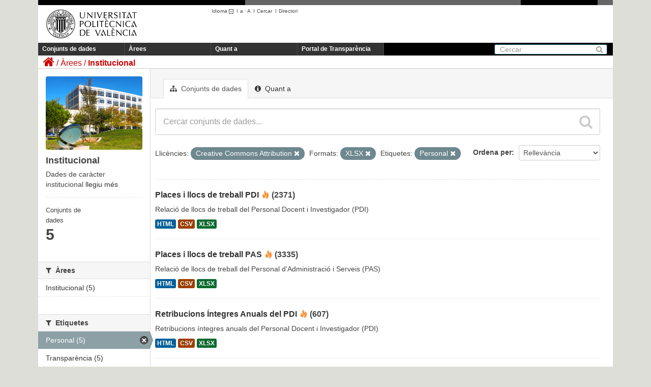

--- FILE ---
content_type: text/html; charset=utf-8
request_url: https://upvtransparent.upv.es/ca/group/0193fc49-f5c1-4dca-b88a-3622c947a154?license_id=cc-by&tags=Personal&res_format=XLSX
body_size: 30130
content:
<!DOCTYPE html>
	
	
	
	
	

 	<script language="javascript" type="text/javascript">
    	sessionStorage.idioma = "ca";   
    
		function cambiar_idioma_intranet(){
      		switch(sessionStorage.idioma) {
      			case "es":document.cookie='UPV_IDIOMA=es;domain=upv.es;path=/'; break;
      			case "ca":document.cookie='UPV_IDIOMA=va;domain=upv.es;path=/'; break;
      			case "va":document.cookie='UPV_IDIOMA=va;domain=upv.es;path=/'; break;
      			case "en":document.cookie='UPV_IDIOMA=en;domain=upv.es;path=/'; break;
      			default:document.cookie='UPV_IDIOMA=es;domain=upv.es;path=/'; break;
			}

  		}
	</script>
	
	<!--[if IE 7]> <html lang="ca" class="ie ie7"> <![endif]-->
	<!--[if IE 8]> <html lang="ca" class="ie ie8"> <![endif]-->
	<!--[if IE 9]> <html lang="ca" class="ie9"> <![endif]-->
	<!--[if gt IE 8]><!--> <html lang="ca"> <!--<![endif]-->
  <head>
    <!--[if lte ie 8]><script type="text/javascript" src="/fanstatic/vendor/:version:2018-04-30T13:06:24.17/html5.min.js"></script><![endif]-->
<link rel="stylesheet" type="text/css" href="/fanstatic/vendor/:version:2018-04-30T13:06:24.17/select2/select2.css" />
<link rel="stylesheet" type="text/css" href="/fanstatic/css/:version:2018-04-30T13:06:24.11/main.min.css" />
<link rel="stylesheet" type="text/css" href="/fanstatic/vendor/:version:2018-04-30T13:06:24.17/font-awesome/css/font-awesome.min.css" />
<!--[if ie 7]><link rel="stylesheet" type="text/css" href="/fanstatic/vendor/:version:2018-04-30T13:06:24.17/font-awesome/css/font-awesome-ie7.min.css" /><![endif]-->

    <meta charset="utf-8" />
      <meta name="generator" content="ckan 2.6.3" />
      <meta name="viewport" content="width=device-width, initial-scale=1.0">
    <title>Institucional - UPVTransparent</title>

    
    
  <link rel="shortcut icon" href="/base/images/ckan.ico" />
    
  <link rel="alternate" type="application/atom+xml" title="UPVTransparent - Conjunts de dades de l&#39;àrea: Institucional" href="/ca/feeds/group/institucional.atom" />
<link rel="alternate" type="application/atom+xml" title="UPVTransparent - Història recent de revisions" href="/ca/revision/list?days=1&amp;format=atom" />

  
      
    
  <link rel="stylesheet" href="/upv_theme.css" />


    
      
      
    
    
  </head>

  
  <body 
	data-site-root="https://upvtransparent.upv.es/" data-locale-root="https://upvtransparent.upv.es/ca/" onload='cambiar_idioma_intranet()'
>

    
    <div class="hide"><a href="#content">Saltar al contingut</a></div>
  

  
    





<header class="navbar navbar-static-top masthead">
  <div id="DIVsep1N2">
    <img alt="-" src="/NGR.png" id="DIVsep1" />
    <img alt="-" src="/NGR.png" id="DIVsep2" />
  </div>
  
    
  
  <div class="container">
    <button data-target=".nav-collapse" data-toggle="collapse" class="btn btn-navbar" type="button">
      <span class="icon-bar"></span>
      <span class="icon-bar"></span>
      <span class="icon-bar"></span>
    </button>
    
    <hgroup class="header-image pull-left">

      
        
          <a class="logo" href="https://www.upv.es"><img src="/marca_UPV_negro.png" alt="UPVTransparent" title="UPVTransparent" width="210" height="81" /></a>
        
      

    </hgroup>
    <div id="DIVmenuHerramientas">
      <ul>
      <script language="javascript" type="text/javascript">
      function obtener_path(idioma) {
    	  pathname = document.location.pathname;
    	  search = document.location.search;
    	  
    	  if (pathname.startsWith("/es") || pathname.startsWith("/ca") || pathname.startsWith("/en")) {
    		  pathname = pathname.substring(3);
    	  }  
    	  
    	  pathname = "/" + idioma + pathname;
    	  return pathname + search;
      }
      function cambio_idioma_ruta(idioma) {        
        var ruta = location.protocol + '//' + document.location.hostname + obtener_path(idioma);
        console.log("ruta=" + ruta);

        sessionStorage.idioma = idioma;

        switch(idioma) {
		  case "es":document.cookie='UPV_IDIOMA=es;domain=upv.es;path=/'; break;
		  case "ca":document.cookie='UPV_IDIOMA=va;domain=upv.es;path=/'; break;
		  case "va":document.cookie='UPV_IDIOMA=va;domain=upv.es;path=/'; break;
		  case "en":document.cookie='UPV_IDIOMA=en;domain=upv.es;path=/'; break;
		  default:document.cookie='UPV_IDIOMA=es;domain=upv.es;path=/'; break;
		}
      
	  	window.location.href = ruta;
      }

      function cargarIdioma(){

		var solicitudInformacion = document.getElementById("portal_transparencia");
        var buscar = document.getElementById("buscar");
        var directorio = document.getElementById("directorio");

        var comoLlegar = document.getElementById("comoLlegar");
        var planos = document.getElementById("planos");
        var contacto = document.getElementById("contacto");
        var textoContacto = document.getElementById("textoContacto");        

        switch (sessionStorage.idioma) {
		    case "es":
		    	solicitudInformacion.innerHTML = "Portal de Transparencia";
		    	buscar.innerHTML = "Buscar";
		    	buscar.title = "Buscar";
		    	directorio.innerHTML = "Directorio";
		    	directorio.title = "Directorio";
		    	comoLlegar.innerHTML = "Cómo llegar";
		    	planos.innerHTML = "Planos";
		    	contacto.innerHTML = "Contacto";			
		        break;
		    case "ca":
		    	solicitudInformacion.innerHTML = "Portal de Transparència";
		    	buscar.innerHTML = "Cercar";
				buscar.title = "Cercar";
		    	directorio.innerHTML = "Directori";
		    	directorio.title = "Directori";
		    	comoLlegar.innerHTML = "Com s'hi arriba";
		    	planos.innerHTML = "Plánols";
		    	contacto.innerHTML = "Contacte";			
		        break;
		    case "en":
		    	solicitudInformacion.innerHTML = "Transparency portal";
		    	buscar.innerHTML = "Search";
		    	buscar.tittle = "Search";
		    	directorio.innerHTML = "Directory";
		    	directorio.title = "Directory";
		    	comoLlegar.innerHTML = "Location";
		    	planos.innerHTML = "Campus Map";
		    	contacto.innerHTML = "Contact";			
		        break;
		}
      }
      </script>
        <li class="menuHerramientas" id="herramientaIdioma">
          <a class="menuHerramientas" href="#" onclick="return false;">Idioma
                  <img src="/ico_minus_n.gif" border="0" style="vertical-align:middle"/></a>I<br/>
          <div class="menuidioma">
            <div>
              <p><a class="menuHerramientas" href="#"    onclick="cambio_idioma_ruta('es'); return false;" title="Castellano"    lang="es_ES">Castellano</a></p>
              <p><a class="menuHerramientas" href="#"    onclick="cambio_idioma_ruta('ca'); return false;" title="Valencià"    lang="es_CA">Valencià</a></p>
              <p><a class="menuHerramientas" href="#"    onclick="cambio_idioma_ruta('en'); return false;" title="English"    lang="en">English</a></p>
            </div>
          </div>
        </li>

        <li class="menuHerramientas"><a href="#" class="menuHerramientas"
                onclick="return cambia_tipografia(tipo1);return false;"
                title="Tamaño mediano">a</a> · <a
                href="#" class="menuHerramientas"
                onclick="return cambia_tipografia(tipo2);return false;"
                title="Tamaño grande">A</a> &nbsp;I</li>

                <li class="menuHerramientas"><a id="buscar" href="https://www.upv.es/pls/soalu/sic_mag.MetaBus?p_idioma=v" title="Buscador"
                    class="menuHerramientas">Cercar</a> &nbsp;I</li>
                <li class="menuHerramientas"><a id="directorio" href="https://www.upv.es/pls/soalu/sic_per.Busca_Persona?p_idioma=v" title="Directorio"
                    class="menuHerramientas">Directori</a></li>
        </ul>
    </div>
    
    

    <div class="nav-collapse collapse">

      
        <nav class="section navigation">
          <ul class="nav nav-pills">
            
              <li><a href="/ca/dataset">Conjunts de dades</a></li><li><a href="/ca/group">Àrees</a></li><li><a href="/ca/about">Quant a</a></li>
              <li><a id="portal_transparencia" href="http://www.upv.es/transparencia" target="_blank">Portal de Transparència</a></li>
            
          </ul>
        </nav>
      

      
        <form class="section site-search simple-input" action="/ca/dataset" method="get">
          <div class="field">
            <label for="field-sitewide-search">Cerca conjunts de dades</label>
            <input id="field-sitewide-search" type="text" name="q" placeholder="Cercar" />
            <button class="btn-search" type="submit"><i class="icon-search"></i></button>
          </div>
        </form>
      

    </div>
  </div>

</header>

  
    <div role="main">
      <div id="content" class="container">
        
          
            <div class="flash-messages">
              
                
              
            </div>
          

          
            <div class="toolbar">
              
                
                  <ol class="breadcrumb">
                    
<li class="home"><a href="/ca/"><i class="icon-home"></i><span> Inici</span></a></li>
                    
  <li><a href="/ca/group">Àrees</a></li>
  <li class="active"><a class=" active" href="/ca/group/institucional">Institucional</a></li>

                  </ol>
                
              
            </div>
          

          <div class="row wrapper">

            
            
            

            
              <div class="primary span9">
                
                
                  <article class="module">
                    
                      <header class="module-content page-header">
                        
                        <ul class="nav nav-tabs">
                          
  <li class="active"><a href="/ca/group/institucional"><i class="icon-sitemap"></i> Conjunts de dades</a></li>
  <li><a href="/ca/group/about/institucional"><i class="icon-info-sign"></i> Quant a</a></li>

                        </ul>
                      </header>
                    
                    <div class="module-content">
                      
                      
  
    
    
    







<form id="group-datasets-search-form" class="search-form" method="get" data-module="select-switch">

  
    <div class="search-input control-group search-giant">
      <input type="text" class="search" name="q" value="" autocomplete="off" placeholder="Cercar conjunts de dades...">
      
      <button type="submit" value="search">
        <i class="icon-search"></i>
        <span>Enviar</span>
      </button>
      
    </div>
  

  
    <span>
  
  

  
    
      
  <input type="hidden" name="license_id" value="cc-by" />

    
  
    
      
  <input type="hidden" name="tags" value="Personal" />

    
  
    
      
  <input type="hidden" name="res_format" value="XLSX" />

    
  
</span>
  

  
    
      <div class="form-select control-group control-order-by">
        <label for="field-order-by">Ordena per</label>
        <select id="field-order-by" name="sort">
          
            
              <option value="score desc, metadata_modified desc">Rellevància</option>
            
          
            
              <option value="title_string asc">Nom Ascendent</option>
            
          
            
              <option value="title_string desc">Nom Descendent</option>
            
          
            
              <option value="metadata_modified desc">Última modificació</option>
            
          
            
              <option value="views_recent desc">Popular</option>
            
          
        </select>
        
        <button class="btn js-hide" type="submit">Vés</button>
        
      </div>
    
  

  
    
      <p class="filter-list">
        
          
          <span class="facet">Llicències:</span>
          
            <span class="filtered pill">Creative Commons Attribution
              <a href="/ca/group/institucional?tags=Personal&amp;res_format=XLSX" class="remove" title="Esborra"><i class="icon-remove"></i></a>
            </span>
          
        
          
          <span class="facet">Formats:</span>
          
            <span class="filtered pill">XLSX
              <a href="/ca/group/institucional?license_id=cc-by&amp;tags=Personal" class="remove" title="Esborra"><i class="icon-remove"></i></a>
            </span>
          
        
          
          <span class="facet">Etiquetes:</span>
          
            <span class="filtered pill">Personal
              <a href="/ca/group/institucional?license_id=cc-by&amp;res_format=XLSX" class="remove" title="Esborra"><i class="icon-remove"></i></a>
            </span>
          
        
      </p>     
      <a class="show-filters btn">Filtrar resultats</a>
    
  

</form>




  
  
    
      

  
    <ul class="dataset-list unstyled">
    	
	      
	        






  <li class="dataset-item">
    
      <div class="dataset-content">
        
          <h3 class="dataset-heading">
            
              
            
            
              <a href="/ca/dataset/plazas-y-puestos-de-trabajo-pdi">Places i llocs de treball PDI</a>
            
            
  
  

<span class="popular ckan-icon ckan-icon-flame" title="30 vistes recents" xmlns="http://www.w3.org/1999/xhtml">Popular</span>
(2371)  

          </h3>
        
        
          
        
        
          
            <div>Relació de llocs de treball del Personal Docent i Investigador (PDI)</div>
          
        
      </div>
      
        
          
            <ul class="dataset-resources unstyled">
              
                
                <li>
                  <a href="/ca/dataset/plazas-y-puestos-de-trabajo-pdi" class="label" data-format="html">HTML</a>
                </li>
                
                <li>
                  <a href="/ca/dataset/plazas-y-puestos-de-trabajo-pdi" class="label" data-format="csv">CSV</a>
                </li>
                
                <li>
                  <a href="/ca/dataset/plazas-y-puestos-de-trabajo-pdi" class="label" data-format="xlsx">XLSX</a>
                </li>
                
              
            </ul>
          
        
      
    
  </li>

	      
	        






  <li class="dataset-item">
    
      <div class="dataset-content">
        
          <h3 class="dataset-heading">
            
              
            
            
              <a href="/ca/dataset/plazas-y-puestos-de-trabajo-pas">Places i llocs de treball PAS</a>
            
            
  
  

<span class="popular ckan-icon ckan-icon-flame" title="26 vistes recents" xmlns="http://www.w3.org/1999/xhtml">Popular</span>
(3335)  

          </h3>
        
        
          
        
        
          
            <div>Relació de llocs de treball del Personal d'Administració i Serveis (PAS)</div>
          
        
      </div>
      
        
          
            <ul class="dataset-resources unstyled">
              
                
                <li>
                  <a href="/ca/dataset/plazas-y-puestos-de-trabajo-pas" class="label" data-format="html">HTML</a>
                </li>
                
                <li>
                  <a href="/ca/dataset/plazas-y-puestos-de-trabajo-pas" class="label" data-format="csv">CSV</a>
                </li>
                
                <li>
                  <a href="/ca/dataset/plazas-y-puestos-de-trabajo-pas" class="label" data-format="xlsx">XLSX</a>
                </li>
                
              
            </ul>
          
        
      
    
  </li>

	      
	        






  <li class="dataset-item">
    
      <div class="dataset-content">
        
          <h3 class="dataset-heading">
            
              
            
            
              <a href="/ca/dataset/retribuciones-integras-anuales-pdi">Retribucions Íntegres Anuals del PDI</a>
            
            
  
  

<span class="popular ckan-icon ckan-icon-flame" title="10 vistes recents" xmlns="http://www.w3.org/1999/xhtml">Popular</span>
(607)  

          </h3>
        
        
          
        
        
          
            <div>Retribucions íntegres anuals del Personal Docent i Investigador (PDI)</div>
          
        
      </div>
      
        
          
            <ul class="dataset-resources unstyled">
              
                
                <li>
                  <a href="/ca/dataset/retribuciones-integras-anuales-pdi" class="label" data-format="html">HTML</a>
                </li>
                
                <li>
                  <a href="/ca/dataset/retribuciones-integras-anuales-pdi" class="label" data-format="csv">CSV</a>
                </li>
                
                <li>
                  <a href="/ca/dataset/retribuciones-integras-anuales-pdi" class="label" data-format="xlsx">XLSX</a>
                </li>
                
              
            </ul>
          
        
      
    
  </li>

	      
	        






  <li class="dataset-item">
    
      <div class="dataset-content">
        
          <h3 class="dataset-heading">
            
              
            
            
              <a href="/ca/dataset/retribuciones-integras-anuales-pas">Retribucions Íntegres Anuals del PAS</a>
            
            
  
  

<span class="popular ckan-icon ckan-icon-flame" title="13 vistes recents" xmlns="http://www.w3.org/1999/xhtml">Popular</span>
(758)  

          </h3>
        
        
          
        
        
          
            <div>Retribucions íntegres anuals del Personal d'Administració i Serveis (PAS)</div>
          
        
      </div>
      
        
          
            <ul class="dataset-resources unstyled">
              
                
                <li>
                  <a href="/ca/dataset/retribuciones-integras-anuales-pas" class="label" data-format="html">HTML</a>
                </li>
                
                <li>
                  <a href="/ca/dataset/retribuciones-integras-anuales-pas" class="label" data-format="csv">CSV</a>
                </li>
                
                <li>
                  <a href="/ca/dataset/retribuciones-integras-anuales-pas" class="label" data-format="xlsx">XLSX</a>
                </li>
                
              
            </ul>
          
        
      
    
  </li>

	      
	        






  <li class="dataset-item">
    
      <div class="dataset-content">
        
          <h3 class="dataset-heading">
            
              
            
            
              <a href="/ca/dataset/tablas-retributivas">Taules retributives del PAS i del PDI</a>
            
            
  
  

<span class="popular ckan-icon ckan-icon-flame" title="40 vistes recents" xmlns="http://www.w3.org/1999/xhtml">Popular</span>
(4105)  

          </h3>
        
        
          
        
        
          
            <div>Taules retributives del Personal Docent i Investigador (PDI) i del Personal d'Administració i Serveis (PAS)</div>
          
        
      </div>
      
        
          
            <ul class="dataset-resources unstyled">
              
                
                <li>
                  <a href="/ca/dataset/tablas-retributivas" class="label" data-format="html">HTML</a>
                </li>
                
                <li>
                  <a href="/ca/dataset/tablas-retributivas" class="label" data-format="xlsx">XLSX</a>
                </li>
                
              
            </ul>
          
        
      
    
  </li>

	      
	    
    </ul>
  

    
  
  
    
  

                    </div>
                  </article>
                
              </div>
            

            
              <aside class="secondary span3">
                
                
  
  
<div class="module context-info">
  <section class="module-content">
    
    
    <div class="image">
      <a href="">
        <img src="https://upvtransparent.upv.es/uploads/group/2018-04-23-104338.2094162016-09-12-100648.687240imggrupoinstitucional.jpg" width="190" height="118" alt="institucional" />
      </a>
    </div>
    
    
    <h1 class="heading">
      Institucional
      
    </h1>
    
    
    
      <p>
        Dades de caràcter institucional
        <a href="/ca/group/about/institucional">llegiu més</a>
      </p>
    
    
    
      
	<div class="nums">
	  <dl>
	    <dt>Conjunts de dades</dt>
	    <dd><span>5</span></dd>
	  </dl>
</div>               

      

    
    
  </section>
</div>


  <div class="filters">
    <div>
      
        

  
  
    
      
      
        <section class="module module-narrow module-shallow">
          
            <h2 class="module-heading">
              <i class="icon-medium icon-filter"></i>
              
              Organitzacions
            </h2>
          
          
            
            
              <p class="module-content empty">No hi ha Organitzacions per a aquesta consulta</p>
            
            
          
        </section>
      
    
  

      
        

  
  
    
      
      
        <section class="module module-narrow module-shallow">
          
            <h2 class="module-heading">
              <i class="icon-medium icon-filter"></i>
              
              Àrees
            </h2>
          
          
            
            
              <nav>
                <ul class="unstyled nav nav-simple nav-facet">
                  
                    
                    
                    
                    
                      <li class="nav-item">
                        <a href="/ca/group/0193fc49-f5c1-4dca-b88a-3622c947a154?license_id=cc-by&amp;res_format=XLSX&amp;tags=Personal&amp;groups=institucional" title="">
                          <span>Institucional (5)</span>
                        </a>
                      </li>
                  
                </ul>
              </nav>

              <p class="module-footer">
                
                  
                
              </p>
            
            
          
        </section>
      
    
  

      
        

  
  
    
      
      
        <section class="module module-narrow module-shallow">
          
            <h2 class="module-heading">
              <i class="icon-medium icon-filter"></i>
              
              Etiquetes
            </h2>
          
          
            
            
              <nav>
                <ul class="unstyled nav nav-simple nav-facet">
                  
                    
                    
                    
                    
                      <li class="nav-item active">
                        <a href="/ca/group/0193fc49-f5c1-4dca-b88a-3622c947a154?license_id=cc-by&amp;res_format=XLSX" title="">
                          <span>Personal (5)</span>
                        </a>
                      </li>
                  
                    
                    
                    
                    
                      <li class="nav-item">
                        <a href="/ca/group/0193fc49-f5c1-4dca-b88a-3622c947a154?license_id=cc-by&amp;res_format=XLSX&amp;tags=Personal&amp;tags=Transparencia" title="">
                          <span>Transparència (5)</span>
                        </a>
                      </li>
                  
                </ul>
              </nav>

              <p class="module-footer">
                
                  
                
              </p>
            
            
          
        </section>
      
    
  

      
        

  
  
    
      
      
        <section class="module module-narrow module-shallow">
          
            <h2 class="module-heading">
              <i class="icon-medium icon-filter"></i>
              
              Formats
            </h2>
          
          
            
            
              <nav>
                <ul class="unstyled nav nav-simple nav-facet">
                  
                    
                    
                    
                    
                      <li class="nav-item">
                        <a href="/ca/group/0193fc49-f5c1-4dca-b88a-3622c947a154?res_format=HTML&amp;license_id=cc-by&amp;res_format=XLSX&amp;tags=Personal" title="">
                          <span>HTML (5)</span>
                        </a>
                      </li>
                  
                    
                    
                    
                    
                      <li class="nav-item active">
                        <a href="/ca/group/0193fc49-f5c1-4dca-b88a-3622c947a154?license_id=cc-by&amp;tags=Personal" title="">
                          <span>XLSX (5)</span>
                        </a>
                      </li>
                  
                    
                    
                    
                    
                      <li class="nav-item">
                        <a href="/ca/group/0193fc49-f5c1-4dca-b88a-3622c947a154?res_format=CSV&amp;license_id=cc-by&amp;res_format=XLSX&amp;tags=Personal" title="">
                          <span>CSV (4)</span>
                        </a>
                      </li>
                  
                </ul>
              </nav>

              <p class="module-footer">
                
                  
                
              </p>
            
            
          
        </section>
      
    
  

      
        

  
  
    
      
      
        <section class="module module-narrow module-shallow">
          
            <h2 class="module-heading">
              <i class="icon-medium icon-filter"></i>
              
              Llicències
            </h2>
          
          
            
            
              <nav>
                <ul class="unstyled nav nav-simple nav-facet">
                  
                    
                    
                    
                    
                      <li class="nav-item active">
                        <a href="/ca/group/0193fc49-f5c1-4dca-b88a-3622c947a154?tags=Personal&amp;res_format=XLSX" title="Creative Commons Attribution">
                          <span>Creative Commons At... (5)</span>
                        </a>
                      </li>
                  
                </ul>
              </nav>

              <p class="module-footer">
                
                  
                
              </p>
            
            
          
        </section>
      
    
  

      
    </div>
    <a class="close no-text hide-filters"><i class="fa fa-times-circle"></i><span class="text">close</span></a>
  </div>

              </aside>
            
          </div>
        
      </div>
    </div>
  
    <footer class="site-footer">
  <div class="container">
    
<div class="row">
  <div class="span10 texto_pie">
  	<a href="http://www.vlc-campus.com/" title="VLC-CAMPUS (abre ventana nueva)" rel="external" onclick="target='_blank'"><img src="/campus_excelenciaVLC.png" alt="VLC-CAMPUS"  style="float:right;vertical-align:top;"/></a>
    <a href="http://www.campushabitat5u.com/" title="CAMPUS HABITAT (abre ventana nueva)" rel="external" onclick="target='_blank'"><img src="/campus_excelenciaH5.png" alt="CAMPUS HABITAT"  style="float:right;vertical-align:top;"/></a>
    <div id="DIVpieMenu">
    	<ul>
        	<li class="menuPIE"><a id="comoLlegar" href="http://www.upv.es/otros/como-llegar-upv/index-es.html" title="C&oacute;mo llegar" class="menuPIE">Com s'hi arriba</a>&nbsp;I</li>
            <li class="menuPIE"><a id="planos" href="http://www.upv.es/plano/plano-2d-es.html" title="Planos" class="menuPIE">Plànols</a>&nbsp;I</li>
            <li class="menuPIE"><a id="contacto" href="http://www.upv.es/otros/contacto-es.html" title="Contacto" class="menuPIE">Contacte</a></li>
        </ul>
     	<div class="texto_contacto">Universitat Polit&egrave;cnica de Val&egrave;ncia &copy; 2012 &middot; Tel. (+34) 96 387 70 00 &middot; <a href="mailto:informacion@upv.es">informacion@upv.es</a></div>
     </div>
  </div>
  <div style="float:right;margin-right:15px;">
    <a href="http://www.upv.es/entidades/AMAPUOC/" title="EMAS"><img src="/EMASupv.png" alt="EMAS upv" width="33" height="62" /></a>    
  </div>
</div>

  </div>

  
    
  
</footer>
  
    
    
    
      
    
  
    

      
  <script>document.getElementsByTagName('html')[0].className += ' js';</script>
<script type="text/javascript" src="/fanstatic/vendor/:version:2018-04-30T13:06:24.17/jquery.min.js"></script>
<script type="text/javascript" src="/fanstatic/vendor/:version:2018-04-30T13:06:24.17/:bundle:bootstrap/js/bootstrap.min.js;jed.min.js;moment-with-locales.js;select2/select2.min.js"></script>
<script type="text/javascript" src="/fanstatic/base/:version:2018-04-30T13:06:24.13/:bundle:plugins/jquery.inherit.min.js;plugins/jquery.proxy-all.min.js;plugins/jquery.url-helpers.min.js;plugins/jquery.date-helpers.min.js;plugins/jquery.slug.min.js;plugins/jquery.slug-preview.min.js;plugins/jquery.truncator.min.js;plugins/jquery.masonry.min.js;plugins/jquery.form-warning.min.js;sandbox.min.js;module.min.js;pubsub.min.js;client.min.js;notify.min.js;i18n.min.js;main.min.js;modules/select-switch.min.js;modules/slug-preview.min.js;modules/basic-form.min.js;modules/confirm-action.min.js;modules/api-info.min.js;modules/autocomplete.min.js;modules/custom-fields.min.js;modules/data-viewer.min.js;modules/table-selectable-rows.min.js;modules/resource-form.min.js;modules/resource-upload-field.min.js;modules/resource-reorder.min.js;modules/resource-view-reorder.min.js;modules/follow.min.js;modules/activity-stream.min.js;modules/dashboard.min.js;modules/resource-view-embed.min.js;view-filters.min.js;modules/resource-view-filters-form.min.js;modules/resource-view-filters.min.js;modules/table-toggle-more.min.js;modules/dataset-visibility.min.js;modules/media-grid.min.js;modules/image-upload.min.js"></script>
<script type="text/javascript" src="/fanstatic/base/:version:2018-04-30T13:06:24.13/tracking.min.js"></script></body>
</html>